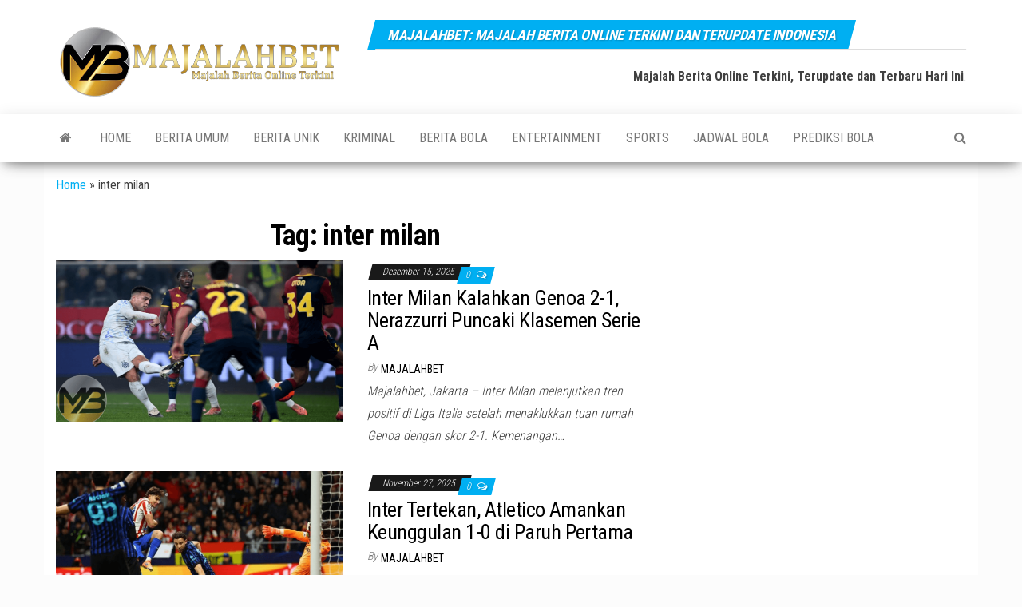

--- FILE ---
content_type: text/html; charset=UTF-8
request_url: https://majalahbet.com/tag/inter-milan/
body_size: 10615
content:
<!DOCTYPE html>
<html lang="id">
    <head>
        <meta http-equiv="content-type" content="text/html; charset=UTF-8" />
        <meta http-equiv="X-UA-Compatible" content="IE=edge">
        <meta name="viewport" content="width=device-width, initial-scale=1">
        <link rel="pingback" href="https://majalahbet.com/xmlrpc.php" />
        <meta name='robots' content='index, follow, max-image-preview:large, max-snippet:-1, max-video-preview:-1' />

	<!-- This site is optimized with the Yoast SEO plugin v22.7 - https://yoast.com/wordpress/plugins/seo/ -->
	<title>inter milan Archives - Majalahbet: Majalah Berita Online Terkini dan Terupdate Indonesia</title>
	<link rel="canonical" href="https://majalahbet.com/tag/inter-milan/" />
	<link rel="next" href="https://majalahbet.com/tag/inter-milan/page/2/" />
	<meta property="og:locale" content="id_ID" />
	<meta property="og:type" content="article" />
	<meta property="og:title" content="inter milan Archives - Majalahbet: Majalah Berita Online Terkini dan Terupdate Indonesia" />
	<meta property="og:url" content="https://majalahbet.com/tag/inter-milan/" />
	<meta property="og:site_name" content="Majalahbet: Majalah Berita Online Terkini dan Terupdate Indonesia" />
	<meta name="twitter:card" content="summary_large_image" />
	<script type="application/ld+json" class="yoast-schema-graph">{"@context":"https://schema.org","@graph":[{"@type":"CollectionPage","@id":"https://majalahbet.com/tag/inter-milan/","url":"https://majalahbet.com/tag/inter-milan/","name":"inter milan Archives - Majalahbet: Majalah Berita Online Terkini dan Terupdate Indonesia","isPartOf":{"@id":"https://majalahbet.com/#website"},"primaryImageOfPage":{"@id":"https://majalahbet.com/tag/inter-milan/#primaryimage"},"image":{"@id":"https://majalahbet.com/tag/inter-milan/#primaryimage"},"thumbnailUrl":"https://i0.wp.com/majalahbet.com/wp-content/uploads/2025/12/Inter-Milan-Kalahkan-Genoa-2-1-Nerazzurri-Puncaki-Klasemen-Serie-A.png?fit=850%2C500&ssl=1","breadcrumb":{"@id":"https://majalahbet.com/tag/inter-milan/#breadcrumb"},"inLanguage":"id"},{"@type":"ImageObject","inLanguage":"id","@id":"https://majalahbet.com/tag/inter-milan/#primaryimage","url":"https://i0.wp.com/majalahbet.com/wp-content/uploads/2025/12/Inter-Milan-Kalahkan-Genoa-2-1-Nerazzurri-Puncaki-Klasemen-Serie-A.png?fit=850%2C500&ssl=1","contentUrl":"https://i0.wp.com/majalahbet.com/wp-content/uploads/2025/12/Inter-Milan-Kalahkan-Genoa-2-1-Nerazzurri-Puncaki-Klasemen-Serie-A.png?fit=850%2C500&ssl=1","width":850,"height":500,"caption":"Inter-Milan-Kalahkan-Genoa-2-1-Nerazzurri-Puncaki-Klasemen-Serie-A.png"},{"@type":"BreadcrumbList","@id":"https://majalahbet.com/tag/inter-milan/#breadcrumb","itemListElement":[{"@type":"ListItem","position":1,"name":"Home","item":"https://majalahbet.com/"},{"@type":"ListItem","position":2,"name":"inter milan"}]},{"@type":"WebSite","@id":"https://majalahbet.com/#website","url":"https://majalahbet.com/","name":"Majalahbet: Majalah Berita Online Terkini dan Terupdate Indonesia","description":"Majalah Berita Online Terkini, Terupdate dan Terbaru Hari Ini","publisher":{"@id":"https://majalahbet.com/#/schema/person/73d07a225e246a1126455fdcae2f90e1"},"potentialAction":[{"@type":"SearchAction","target":{"@type":"EntryPoint","urlTemplate":"https://majalahbet.com/?s={search_term_string}"},"query-input":"required name=search_term_string"}],"inLanguage":"id"},{"@type":["Person","Organization"],"@id":"https://majalahbet.com/#/schema/person/73d07a225e246a1126455fdcae2f90e1","name":"majalahbet","image":{"@type":"ImageObject","inLanguage":"id","@id":"https://majalahbet.com/#/schema/person/image/","url":"https://i0.wp.com/majalahbet.com/wp-content/uploads/2024/05/asdadasd.png?fit=410%2C348&ssl=1","contentUrl":"https://i0.wp.com/majalahbet.com/wp-content/uploads/2024/05/asdadasd.png?fit=410%2C348&ssl=1","width":410,"height":348,"caption":"majalahbet"},"logo":{"@id":"https://majalahbet.com/#/schema/person/image/"},"sameAs":["https://majalahbet.com"]}]}</script>
	<!-- / Yoast SEO plugin. -->


<link rel='dns-prefetch' href='//stats.wp.com' />
<link rel='dns-prefetch' href='//fonts.googleapis.com' />
<link rel='dns-prefetch' href='//i0.wp.com' />
<link rel='dns-prefetch' href='//c0.wp.com' />
<link rel="alternate" type="application/rss+xml" title="Majalahbet: Majalah Berita Online Terkini dan Terupdate Indonesia &raquo; Feed" href="https://majalahbet.com/feed/" />
<link rel="alternate" type="application/rss+xml" title="Majalahbet: Majalah Berita Online Terkini dan Terupdate Indonesia &raquo; Umpan Komentar" href="https://majalahbet.com/comments/feed/" />
<link rel="alternate" type="application/rss+xml" title="Majalahbet: Majalah Berita Online Terkini dan Terupdate Indonesia &raquo; inter milan Umpan Tag" href="https://majalahbet.com/tag/inter-milan/feed/" />
<script type="text/javascript">
/* <![CDATA[ */
window._wpemojiSettings = {"baseUrl":"https:\/\/s.w.org\/images\/core\/emoji\/15.0.3\/72x72\/","ext":".png","svgUrl":"https:\/\/s.w.org\/images\/core\/emoji\/15.0.3\/svg\/","svgExt":".svg","source":{"concatemoji":"https:\/\/majalahbet.com\/wp-includes\/js\/wp-emoji-release.min.js?ver=6.5.7"}};
/*! This file is auto-generated */
!function(i,n){var o,s,e;function c(e){try{var t={supportTests:e,timestamp:(new Date).valueOf()};sessionStorage.setItem(o,JSON.stringify(t))}catch(e){}}function p(e,t,n){e.clearRect(0,0,e.canvas.width,e.canvas.height),e.fillText(t,0,0);var t=new Uint32Array(e.getImageData(0,0,e.canvas.width,e.canvas.height).data),r=(e.clearRect(0,0,e.canvas.width,e.canvas.height),e.fillText(n,0,0),new Uint32Array(e.getImageData(0,0,e.canvas.width,e.canvas.height).data));return t.every(function(e,t){return e===r[t]})}function u(e,t,n){switch(t){case"flag":return n(e,"\ud83c\udff3\ufe0f\u200d\u26a7\ufe0f","\ud83c\udff3\ufe0f\u200b\u26a7\ufe0f")?!1:!n(e,"\ud83c\uddfa\ud83c\uddf3","\ud83c\uddfa\u200b\ud83c\uddf3")&&!n(e,"\ud83c\udff4\udb40\udc67\udb40\udc62\udb40\udc65\udb40\udc6e\udb40\udc67\udb40\udc7f","\ud83c\udff4\u200b\udb40\udc67\u200b\udb40\udc62\u200b\udb40\udc65\u200b\udb40\udc6e\u200b\udb40\udc67\u200b\udb40\udc7f");case"emoji":return!n(e,"\ud83d\udc26\u200d\u2b1b","\ud83d\udc26\u200b\u2b1b")}return!1}function f(e,t,n){var r="undefined"!=typeof WorkerGlobalScope&&self instanceof WorkerGlobalScope?new OffscreenCanvas(300,150):i.createElement("canvas"),a=r.getContext("2d",{willReadFrequently:!0}),o=(a.textBaseline="top",a.font="600 32px Arial",{});return e.forEach(function(e){o[e]=t(a,e,n)}),o}function t(e){var t=i.createElement("script");t.src=e,t.defer=!0,i.head.appendChild(t)}"undefined"!=typeof Promise&&(o="wpEmojiSettingsSupports",s=["flag","emoji"],n.supports={everything:!0,everythingExceptFlag:!0},e=new Promise(function(e){i.addEventListener("DOMContentLoaded",e,{once:!0})}),new Promise(function(t){var n=function(){try{var e=JSON.parse(sessionStorage.getItem(o));if("object"==typeof e&&"number"==typeof e.timestamp&&(new Date).valueOf()<e.timestamp+604800&&"object"==typeof e.supportTests)return e.supportTests}catch(e){}return null}();if(!n){if("undefined"!=typeof Worker&&"undefined"!=typeof OffscreenCanvas&&"undefined"!=typeof URL&&URL.createObjectURL&&"undefined"!=typeof Blob)try{var e="postMessage("+f.toString()+"("+[JSON.stringify(s),u.toString(),p.toString()].join(",")+"));",r=new Blob([e],{type:"text/javascript"}),a=new Worker(URL.createObjectURL(r),{name:"wpTestEmojiSupports"});return void(a.onmessage=function(e){c(n=e.data),a.terminate(),t(n)})}catch(e){}c(n=f(s,u,p))}t(n)}).then(function(e){for(var t in e)n.supports[t]=e[t],n.supports.everything=n.supports.everything&&n.supports[t],"flag"!==t&&(n.supports.everythingExceptFlag=n.supports.everythingExceptFlag&&n.supports[t]);n.supports.everythingExceptFlag=n.supports.everythingExceptFlag&&!n.supports.flag,n.DOMReady=!1,n.readyCallback=function(){n.DOMReady=!0}}).then(function(){return e}).then(function(){var e;n.supports.everything||(n.readyCallback(),(e=n.source||{}).concatemoji?t(e.concatemoji):e.wpemoji&&e.twemoji&&(t(e.twemoji),t(e.wpemoji)))}))}((window,document),window._wpemojiSettings);
/* ]]> */
</script>

<link rel='stylesheet' id='dashicons-css' href='https://c0.wp.com/c/6.5.7/wp-includes/css/dashicons.min.css' type='text/css' media='all' />
<link rel='stylesheet' id='post-views-counter-frontend-css' href='https://majalahbet.com/wp-content/plugins/post-views-counter/css/frontend.min.css?ver=1.5.5' type='text/css' media='all' />
<style id='wp-emoji-styles-inline-css' type='text/css'>

	img.wp-smiley, img.emoji {
		display: inline !important;
		border: none !important;
		box-shadow: none !important;
		height: 1em !important;
		width: 1em !important;
		margin: 0 0.07em !important;
		vertical-align: -0.1em !important;
		background: none !important;
		padding: 0 !important;
	}
</style>
<link rel='stylesheet' id='wp-block-library-css' href='https://c0.wp.com/c/6.5.7/wp-includes/css/dist/block-library/style.min.css' type='text/css' media='all' />
<style id='wp-block-library-inline-css' type='text/css'>
.has-text-align-justify{text-align:justify;}
</style>
<link rel='stylesheet' id='mediaelement-css' href='https://c0.wp.com/c/6.5.7/wp-includes/js/mediaelement/mediaelementplayer-legacy.min.css' type='text/css' media='all' />
<link rel='stylesheet' id='wp-mediaelement-css' href='https://c0.wp.com/c/6.5.7/wp-includes/js/mediaelement/wp-mediaelement.min.css' type='text/css' media='all' />
<style id='jetpack-sharing-buttons-style-inline-css' type='text/css'>
.jetpack-sharing-buttons__services-list{display:flex;flex-direction:row;flex-wrap:wrap;gap:0;list-style-type:none;margin:5px;padding:0}.jetpack-sharing-buttons__services-list.has-small-icon-size{font-size:12px}.jetpack-sharing-buttons__services-list.has-normal-icon-size{font-size:16px}.jetpack-sharing-buttons__services-list.has-large-icon-size{font-size:24px}.jetpack-sharing-buttons__services-list.has-huge-icon-size{font-size:36px}@media print{.jetpack-sharing-buttons__services-list{display:none!important}}.editor-styles-wrapper .wp-block-jetpack-sharing-buttons{gap:0;padding-inline-start:0}ul.jetpack-sharing-buttons__services-list.has-background{padding:1.25em 2.375em}
</style>
<style id='classic-theme-styles-inline-css' type='text/css'>
/*! This file is auto-generated */
.wp-block-button__link{color:#fff;background-color:#32373c;border-radius:9999px;box-shadow:none;text-decoration:none;padding:calc(.667em + 2px) calc(1.333em + 2px);font-size:1.125em}.wp-block-file__button{background:#32373c;color:#fff;text-decoration:none}
</style>
<style id='global-styles-inline-css' type='text/css'>
body{--wp--preset--color--black: #000000;--wp--preset--color--cyan-bluish-gray: #abb8c3;--wp--preset--color--white: #ffffff;--wp--preset--color--pale-pink: #f78da7;--wp--preset--color--vivid-red: #cf2e2e;--wp--preset--color--luminous-vivid-orange: #ff6900;--wp--preset--color--luminous-vivid-amber: #fcb900;--wp--preset--color--light-green-cyan: #7bdcb5;--wp--preset--color--vivid-green-cyan: #00d084;--wp--preset--color--pale-cyan-blue: #8ed1fc;--wp--preset--color--vivid-cyan-blue: #0693e3;--wp--preset--color--vivid-purple: #9b51e0;--wp--preset--gradient--vivid-cyan-blue-to-vivid-purple: linear-gradient(135deg,rgba(6,147,227,1) 0%,rgb(155,81,224) 100%);--wp--preset--gradient--light-green-cyan-to-vivid-green-cyan: linear-gradient(135deg,rgb(122,220,180) 0%,rgb(0,208,130) 100%);--wp--preset--gradient--luminous-vivid-amber-to-luminous-vivid-orange: linear-gradient(135deg,rgba(252,185,0,1) 0%,rgba(255,105,0,1) 100%);--wp--preset--gradient--luminous-vivid-orange-to-vivid-red: linear-gradient(135deg,rgba(255,105,0,1) 0%,rgb(207,46,46) 100%);--wp--preset--gradient--very-light-gray-to-cyan-bluish-gray: linear-gradient(135deg,rgb(238,238,238) 0%,rgb(169,184,195) 100%);--wp--preset--gradient--cool-to-warm-spectrum: linear-gradient(135deg,rgb(74,234,220) 0%,rgb(151,120,209) 20%,rgb(207,42,186) 40%,rgb(238,44,130) 60%,rgb(251,105,98) 80%,rgb(254,248,76) 100%);--wp--preset--gradient--blush-light-purple: linear-gradient(135deg,rgb(255,206,236) 0%,rgb(152,150,240) 100%);--wp--preset--gradient--blush-bordeaux: linear-gradient(135deg,rgb(254,205,165) 0%,rgb(254,45,45) 50%,rgb(107,0,62) 100%);--wp--preset--gradient--luminous-dusk: linear-gradient(135deg,rgb(255,203,112) 0%,rgb(199,81,192) 50%,rgb(65,88,208) 100%);--wp--preset--gradient--pale-ocean: linear-gradient(135deg,rgb(255,245,203) 0%,rgb(182,227,212) 50%,rgb(51,167,181) 100%);--wp--preset--gradient--electric-grass: linear-gradient(135deg,rgb(202,248,128) 0%,rgb(113,206,126) 100%);--wp--preset--gradient--midnight: linear-gradient(135deg,rgb(2,3,129) 0%,rgb(40,116,252) 100%);--wp--preset--font-size--small: 13px;--wp--preset--font-size--medium: 20px;--wp--preset--font-size--large: 36px;--wp--preset--font-size--x-large: 42px;--wp--preset--spacing--20: 0.44rem;--wp--preset--spacing--30: 0.67rem;--wp--preset--spacing--40: 1rem;--wp--preset--spacing--50: 1.5rem;--wp--preset--spacing--60: 2.25rem;--wp--preset--spacing--70: 3.38rem;--wp--preset--spacing--80: 5.06rem;--wp--preset--shadow--natural: 6px 6px 9px rgba(0, 0, 0, 0.2);--wp--preset--shadow--deep: 12px 12px 50px rgba(0, 0, 0, 0.4);--wp--preset--shadow--sharp: 6px 6px 0px rgba(0, 0, 0, 0.2);--wp--preset--shadow--outlined: 6px 6px 0px -3px rgba(255, 255, 255, 1), 6px 6px rgba(0, 0, 0, 1);--wp--preset--shadow--crisp: 6px 6px 0px rgba(0, 0, 0, 1);}:where(.is-layout-flex){gap: 0.5em;}:where(.is-layout-grid){gap: 0.5em;}body .is-layout-flex{display: flex;}body .is-layout-flex{flex-wrap: wrap;align-items: center;}body .is-layout-flex > *{margin: 0;}body .is-layout-grid{display: grid;}body .is-layout-grid > *{margin: 0;}:where(.wp-block-columns.is-layout-flex){gap: 2em;}:where(.wp-block-columns.is-layout-grid){gap: 2em;}:where(.wp-block-post-template.is-layout-flex){gap: 1.25em;}:where(.wp-block-post-template.is-layout-grid){gap: 1.25em;}.has-black-color{color: var(--wp--preset--color--black) !important;}.has-cyan-bluish-gray-color{color: var(--wp--preset--color--cyan-bluish-gray) !important;}.has-white-color{color: var(--wp--preset--color--white) !important;}.has-pale-pink-color{color: var(--wp--preset--color--pale-pink) !important;}.has-vivid-red-color{color: var(--wp--preset--color--vivid-red) !important;}.has-luminous-vivid-orange-color{color: var(--wp--preset--color--luminous-vivid-orange) !important;}.has-luminous-vivid-amber-color{color: var(--wp--preset--color--luminous-vivid-amber) !important;}.has-light-green-cyan-color{color: var(--wp--preset--color--light-green-cyan) !important;}.has-vivid-green-cyan-color{color: var(--wp--preset--color--vivid-green-cyan) !important;}.has-pale-cyan-blue-color{color: var(--wp--preset--color--pale-cyan-blue) !important;}.has-vivid-cyan-blue-color{color: var(--wp--preset--color--vivid-cyan-blue) !important;}.has-vivid-purple-color{color: var(--wp--preset--color--vivid-purple) !important;}.has-black-background-color{background-color: var(--wp--preset--color--black) !important;}.has-cyan-bluish-gray-background-color{background-color: var(--wp--preset--color--cyan-bluish-gray) !important;}.has-white-background-color{background-color: var(--wp--preset--color--white) !important;}.has-pale-pink-background-color{background-color: var(--wp--preset--color--pale-pink) !important;}.has-vivid-red-background-color{background-color: var(--wp--preset--color--vivid-red) !important;}.has-luminous-vivid-orange-background-color{background-color: var(--wp--preset--color--luminous-vivid-orange) !important;}.has-luminous-vivid-amber-background-color{background-color: var(--wp--preset--color--luminous-vivid-amber) !important;}.has-light-green-cyan-background-color{background-color: var(--wp--preset--color--light-green-cyan) !important;}.has-vivid-green-cyan-background-color{background-color: var(--wp--preset--color--vivid-green-cyan) !important;}.has-pale-cyan-blue-background-color{background-color: var(--wp--preset--color--pale-cyan-blue) !important;}.has-vivid-cyan-blue-background-color{background-color: var(--wp--preset--color--vivid-cyan-blue) !important;}.has-vivid-purple-background-color{background-color: var(--wp--preset--color--vivid-purple) !important;}.has-black-border-color{border-color: var(--wp--preset--color--black) !important;}.has-cyan-bluish-gray-border-color{border-color: var(--wp--preset--color--cyan-bluish-gray) !important;}.has-white-border-color{border-color: var(--wp--preset--color--white) !important;}.has-pale-pink-border-color{border-color: var(--wp--preset--color--pale-pink) !important;}.has-vivid-red-border-color{border-color: var(--wp--preset--color--vivid-red) !important;}.has-luminous-vivid-orange-border-color{border-color: var(--wp--preset--color--luminous-vivid-orange) !important;}.has-luminous-vivid-amber-border-color{border-color: var(--wp--preset--color--luminous-vivid-amber) !important;}.has-light-green-cyan-border-color{border-color: var(--wp--preset--color--light-green-cyan) !important;}.has-vivid-green-cyan-border-color{border-color: var(--wp--preset--color--vivid-green-cyan) !important;}.has-pale-cyan-blue-border-color{border-color: var(--wp--preset--color--pale-cyan-blue) !important;}.has-vivid-cyan-blue-border-color{border-color: var(--wp--preset--color--vivid-cyan-blue) !important;}.has-vivid-purple-border-color{border-color: var(--wp--preset--color--vivid-purple) !important;}.has-vivid-cyan-blue-to-vivid-purple-gradient-background{background: var(--wp--preset--gradient--vivid-cyan-blue-to-vivid-purple) !important;}.has-light-green-cyan-to-vivid-green-cyan-gradient-background{background: var(--wp--preset--gradient--light-green-cyan-to-vivid-green-cyan) !important;}.has-luminous-vivid-amber-to-luminous-vivid-orange-gradient-background{background: var(--wp--preset--gradient--luminous-vivid-amber-to-luminous-vivid-orange) !important;}.has-luminous-vivid-orange-to-vivid-red-gradient-background{background: var(--wp--preset--gradient--luminous-vivid-orange-to-vivid-red) !important;}.has-very-light-gray-to-cyan-bluish-gray-gradient-background{background: var(--wp--preset--gradient--very-light-gray-to-cyan-bluish-gray) !important;}.has-cool-to-warm-spectrum-gradient-background{background: var(--wp--preset--gradient--cool-to-warm-spectrum) !important;}.has-blush-light-purple-gradient-background{background: var(--wp--preset--gradient--blush-light-purple) !important;}.has-blush-bordeaux-gradient-background{background: var(--wp--preset--gradient--blush-bordeaux) !important;}.has-luminous-dusk-gradient-background{background: var(--wp--preset--gradient--luminous-dusk) !important;}.has-pale-ocean-gradient-background{background: var(--wp--preset--gradient--pale-ocean) !important;}.has-electric-grass-gradient-background{background: var(--wp--preset--gradient--electric-grass) !important;}.has-midnight-gradient-background{background: var(--wp--preset--gradient--midnight) !important;}.has-small-font-size{font-size: var(--wp--preset--font-size--small) !important;}.has-medium-font-size{font-size: var(--wp--preset--font-size--medium) !important;}.has-large-font-size{font-size: var(--wp--preset--font-size--large) !important;}.has-x-large-font-size{font-size: var(--wp--preset--font-size--x-large) !important;}
.wp-block-navigation a:where(:not(.wp-element-button)){color: inherit;}
:where(.wp-block-post-template.is-layout-flex){gap: 1.25em;}:where(.wp-block-post-template.is-layout-grid){gap: 1.25em;}
:where(.wp-block-columns.is-layout-flex){gap: 2em;}:where(.wp-block-columns.is-layout-grid){gap: 2em;}
.wp-block-pullquote{font-size: 1.5em;line-height: 1.6;}
</style>
<link crossorigin="anonymous" rel='stylesheet' id='envo-magazine-fonts-css' href='https://fonts.googleapis.com/css?family=Roboto+Condensed%3A300%2C400%2C700&#038;subset=latin%2Clatin-ext' type='text/css' media='all' />
<link rel='stylesheet' id='bootstrap-css' href='https://majalahbet.com/wp-content/themes/envo-magazine/css/bootstrap.css?ver=3.3.7' type='text/css' media='all' />
<link rel='stylesheet' id='envo-magazine-stylesheet-css' href='https://majalahbet.com/wp-content/themes/envo-magazine/style.css?ver=1.3.12' type='text/css' media='all' />
<link rel='stylesheet' id='font-awesome-css' href='https://majalahbet.com/wp-content/themes/envo-magazine/css/font-awesome.min.css?ver=4.7.0' type='text/css' media='all' />
<link rel='stylesheet' id='jetpack_css-css' href='https://c0.wp.com/p/jetpack/13.4.4/css/jetpack.css' type='text/css' media='all' />
<script type="text/javascript" src="https://c0.wp.com/c/6.5.7/wp-includes/js/jquery/jquery.min.js" id="jquery-core-js"></script>
<script type="text/javascript" src="https://c0.wp.com/c/6.5.7/wp-includes/js/jquery/jquery-migrate.min.js" id="jquery-migrate-js"></script>
<link rel="https://api.w.org/" href="https://majalahbet.com/wp-json/" /><link rel="alternate" type="application/json" href="https://majalahbet.com/wp-json/wp/v2/tags/16" /><link rel="EditURI" type="application/rsd+xml" title="RSD" href="https://majalahbet.com/xmlrpc.php?rsd" />
<meta name="generator" content="WordPress 6.5.7" />
	<style>img#wpstats{display:none}</style>
			<style type="text/css" id="envo-magazine-header-css">
				.site-title,
		.site-description {
			position: absolute;
			clip: rect(1px, 1px, 1px, 1px);
		}
		
	</style>
	<style type="text/css" id="custom-background-css">
body.custom-background { background-color: #fcfcfc; }
</style>
	<!-- There is no amphtml version available for this URL. --><link rel="icon" href="https://i0.wp.com/majalahbet.com/wp-content/uploads/2024/05/asdadasd.png?fit=32%2C27&#038;ssl=1" sizes="32x32" />
<link rel="icon" href="https://i0.wp.com/majalahbet.com/wp-content/uploads/2024/05/asdadasd.png?fit=192%2C163&#038;ssl=1" sizes="192x192" />
<link rel="apple-touch-icon" href="https://i0.wp.com/majalahbet.com/wp-content/uploads/2024/05/asdadasd.png?fit=180%2C153&#038;ssl=1" />
<meta name="msapplication-TileImage" content="https://i0.wp.com/majalahbet.com/wp-content/uploads/2024/05/asdadasd.png?fit=270%2C229&#038;ssl=1" />
    </head>
    <body id="blog" class="archive tag tag-inter-milan tag-16 custom-background wp-custom-logo">
        <a class="skip-link screen-reader-text" href="#site-content">Skip to the content</a>        <div class="site-header container-fluid">
    <div class="container" >
        <div class="row" >
            <div class="site-heading col-md-4" >
                <div class="site-branding-logo">
                    <a href="https://majalahbet.com/" class="custom-logo-link" rel="home"><img width="717" height="206" src="https://i0.wp.com/majalahbet.com/wp-content/uploads/2025/04/cropped-majalahbet01.png?fit=717%2C206&amp;ssl=1" class="custom-logo" alt="majalahbet01" decoding="async" fetchpriority="high" srcset="https://i0.wp.com/majalahbet.com/wp-content/uploads/2025/04/cropped-majalahbet01.png?w=717&amp;ssl=1 717w, https://i0.wp.com/majalahbet.com/wp-content/uploads/2025/04/cropped-majalahbet01.png?resize=300%2C86&amp;ssl=1 300w" sizes="(max-width: 717px) 100vw, 717px" /></a>                </div>
                <div class="site-branding-text">
                                            <p class="site-title"><a href="https://majalahbet.com/" rel="home">Majalahbet: Majalah Berita Online Terkini dan Terupdate Indonesia</a></p>
                    
                                            <p class="site-description">
                            Majalah Berita Online Terkini, Terupdate dan Terbaru Hari Ini                        </p>
                                    </div><!-- .site-branding-text -->
            </div>
                            <div class="site-heading-sidebar col-md-8" >
                    <div id="content-header-section" class="text-right">
                        <div id="block-64" class="widget widget_block"><div class="widget-title"><h3>Majalahbet: Majalah Berita Online Terkini dan Terupdate Indonesia</h3></div><div class="wp-widget-group__inner-blocks">
<p><strong>Majalah Berita Online Terkini, Terupdate dan Terbaru Hari Ini</strong>.</p>
</div></div>	
                    </div>
                </div>
            	
        </div>
    </div>
</div>
 
<div class="main-menu">
    <nav id="site-navigation" class="navbar navbar-default">     
        <div class="container">   
            <div class="navbar-header">
                                <button id="main-menu-panel" class="open-panel visible-xs" data-panel="main-menu-panel">
                        <span></span>
                        <span></span>
                        <span></span>
                    </button>
                            </div> 
                        <ul class="nav navbar-nav search-icon navbar-left hidden-xs">
                <li class="home-icon">
                    <a href="https://majalahbet.com/" title="Majalahbet: Majalah Berita Online Terkini dan Terupdate Indonesia">
                        <i class="fa fa-home"></i>
                    </a>
                </li>
            </ul>
            <div class="menu-container"><ul id="menu-home" class="nav navbar-nav navbar-left"><li itemscope="itemscope" itemtype="https://www.schema.org/SiteNavigationElement" id="menu-item-15" class="menu-item menu-item-type-custom menu-item-object-custom menu-item-home menu-item-15"><a title="Home" href="https://majalahbet.com">Home</a></li>
<li itemscope="itemscope" itemtype="https://www.schema.org/SiteNavigationElement" id="menu-item-29" class="menu-item menu-item-type-taxonomy menu-item-object-category menu-item-29"><a title="BERITA UMUM" href="https://majalahbet.com/category/berita-umum/">BERITA UMUM</a></li>
<li itemscope="itemscope" itemtype="https://www.schema.org/SiteNavigationElement" id="menu-item-30" class="menu-item menu-item-type-taxonomy menu-item-object-category menu-item-30"><a title="BERITA UNIK" href="https://majalahbet.com/category/berita-unik/">BERITA UNIK</a></li>
<li itemscope="itemscope" itemtype="https://www.schema.org/SiteNavigationElement" id="menu-item-31" class="menu-item menu-item-type-taxonomy menu-item-object-category menu-item-31"><a title="KRIMINAL" href="https://majalahbet.com/category/kriminal/">KRIMINAL</a></li>
<li itemscope="itemscope" itemtype="https://www.schema.org/SiteNavigationElement" id="menu-item-32" class="menu-item menu-item-type-taxonomy menu-item-object-category menu-item-32"><a title="BERITA BOLA" href="https://majalahbet.com/category/berita-bola/">BERITA BOLA</a></li>
<li itemscope="itemscope" itemtype="https://www.schema.org/SiteNavigationElement" id="menu-item-33" class="menu-item menu-item-type-taxonomy menu-item-object-category menu-item-33"><a title="ENTERTAINMENT" href="https://majalahbet.com/category/entertainment/">ENTERTAINMENT</a></li>
<li itemscope="itemscope" itemtype="https://www.schema.org/SiteNavigationElement" id="menu-item-35" class="menu-item menu-item-type-taxonomy menu-item-object-category menu-item-35"><a title="SPORTS" href="https://majalahbet.com/category/sports/">SPORTS</a></li>
<li itemscope="itemscope" itemtype="https://www.schema.org/SiteNavigationElement" id="menu-item-36" class="menu-item menu-item-type-taxonomy menu-item-object-category menu-item-36"><a title="JADWAL BOLA" href="https://majalahbet.com/category/jadwal-bola/">JADWAL BOLA</a></li>
<li itemscope="itemscope" itemtype="https://www.schema.org/SiteNavigationElement" id="menu-item-3296" class="menu-item menu-item-type-taxonomy menu-item-object-category menu-item-3296"><a title="PREDIKSI BOLA" href="https://majalahbet.com/category/prediksi-bola/">PREDIKSI BOLA</a></li>
</ul></div>            <ul class="nav navbar-nav search-icon navbar-right hidden-xs">
                <li class="top-search-icon">
                    <a href="#">
                        <i class="fa fa-search"></i>
                    </a>
                </li>
                <div class="top-search-box">
                    <form role="search" method="get" id="searchform" class="searchform" action="https://majalahbet.com/">
				<div>
					<label class="screen-reader-text" for="s">Cari untuk:</label>
					<input type="text" value="" name="s" id="s" />
					<input type="submit" id="searchsubmit" value="Cari" />
				</div>
			</form>                </div>
            </ul>
        </div>
            </nav> 
</div>
 

<div id="site-content" class="container main-container" role="main">
	<div class="page-area">
		<p id="breadcrumbs"><span><span><a href="https://majalahbet.com/">Home</a></span> » <span class="breadcrumb_last" aria-current="page">inter milan</span></span></p>
<!-- start content container -->
<div class="row">

	<div class="col-md-8">
					<header class="archive-page-header text-center">
				<h1 class="page-title">Tag: <span>inter milan</span></h1>			</header><!-- .page-header -->
				<article>
	<div class="post-7433 post type-post status-publish format-standard has-post-thumbnail hentry category-berita-bola tag-ac-milan tag-genoa tag-inter-milan tag-nerazzurri">                    
		<div class="news-item row">
						<div class="news-thumb col-md-6">
				<a href="https://majalahbet.com/2025/12/inter-milan-kalahkan-genoa-2-1-dan-naik-ke-puncak-klasemen/" title="Inter Milan Kalahkan Genoa 2-1, Nerazzurri Puncaki Klasemen Serie A">
					<img src="https://i0.wp.com/majalahbet.com/wp-content/uploads/2025/12/Inter-Milan-Kalahkan-Genoa-2-1-Nerazzurri-Puncaki-Klasemen-Serie-A.png?resize=720%2C405&#038;ssl=1" title="Inter Milan Kalahkan Genoa 2-1, Nerazzurri Puncaki Klasemen Serie A" alt="Inter Milan Kalahkan Genoa 2-1, Nerazzurri Puncaki Klasemen Serie A" />
				</a>
			</div><!-- .news-thumb -->
					<div class="news-text-wrap col-md-6">
					<span class="posted-date">
		Desember 15, 2025	</span>
	<span class="comments-meta">
						<a href="https://majalahbet.com/2025/12/inter-milan-kalahkan-genoa-2-1-dan-naik-ke-puncak-klasemen/#comments" rel="nofollow" title="Comment on Inter Milan Kalahkan Genoa 2-1, Nerazzurri Puncaki Klasemen Serie A">
					0				</a>
					<i class="fa fa-comments-o"></i>
	</span>
					<h2 class="entry-title"><a href="https://majalahbet.com/2025/12/inter-milan-kalahkan-genoa-2-1-dan-naik-ke-puncak-klasemen/" rel="bookmark">Inter Milan Kalahkan Genoa 2-1, Nerazzurri Puncaki Klasemen Serie A</a></h2>						<span class="author-meta">
			<span class="author-meta-by">By</span>
			<a href="https://majalahbet.com/author/majalahbet/">
				majalahbet			</a>
		</span>
	
				<div class="post-excerpt">
					<p>Majalahbet, Jakarta – Inter Milan melanjutkan tren positif di Liga Italia setelah menaklukkan tuan rumah Genoa dengan skor 2-1. Kemenangan&hellip;</p>
				</div><!-- .post-excerpt -->

			</div><!-- .news-text-wrap -->

		</div><!-- .news-item -->
	</div>
</article>
<article>
	<div class="post-7410 post type-post status-publish format-standard has-post-thumbnail hentry category-berita-bola tag-atletico-madrid tag-inter-milan tag-wanda-metropolitano">                    
		<div class="news-item row">
						<div class="news-thumb col-md-6">
				<a href="https://majalahbet.com/2025/11/atletico-unggul-1-0-atas-inter-berkat-gol-cepat-julian-alvarez/" title="Inter Tertekan, Atletico Amankan Keunggulan 1-0 di Paruh Pertama">
					<img src="https://i0.wp.com/majalahbet.com/wp-content/uploads/2025/11/Inter-Tertekan-Atletico-Amankan-Keunggulan-1-0-di-Paruh-Pertama.png?resize=720%2C405&#038;ssl=1" title="Inter Tertekan, Atletico Amankan Keunggulan 1-0 di Paruh Pertama" alt="Inter Tertekan, Atletico Amankan Keunggulan 1-0 di Paruh Pertama" />
				</a>
			</div><!-- .news-thumb -->
					<div class="news-text-wrap col-md-6">
					<span class="posted-date">
		November 27, 2025	</span>
	<span class="comments-meta">
						<a href="https://majalahbet.com/2025/11/atletico-unggul-1-0-atas-inter-berkat-gol-cepat-julian-alvarez/#comments" rel="nofollow" title="Comment on Inter Tertekan, Atletico Amankan Keunggulan 1-0 di Paruh Pertama">
					0				</a>
					<i class="fa fa-comments-o"></i>
	</span>
					<h2 class="entry-title"><a href="https://majalahbet.com/2025/11/atletico-unggul-1-0-atas-inter-berkat-gol-cepat-julian-alvarez/" rel="bookmark">Inter Tertekan, Atletico Amankan Keunggulan 1-0 di Paruh Pertama</a></h2>						<span class="author-meta">
			<span class="author-meta-by">By</span>
			<a href="https://majalahbet.com/author/majalahbet/">
				majalahbet			</a>
		</span>
	
				<div class="post-excerpt">
					<p>Majalahbet, Jakarta – Atletico Madrid memimpin 1-0 atas Inter Milan di Wanda Metropolitano, Kamis (27/11/2025) dini hari WIB. Julian Alvarez&hellip;</p>
				</div><!-- .post-excerpt -->

			</div><!-- .news-text-wrap -->

		</div><!-- .news-item -->
	</div>
</article>
<article>
	<div class="post-7366 post type-post status-publish format-standard has-post-thumbnail hentry category-berita-bola tag-inter-milan tag-stadion-diego-armando-maradona">                    
		<div class="news-item row">
						<div class="news-thumb col-md-6">
				<a href="https://majalahbet.com/2025/10/napoli-kalahkan-inter-3-1-kembali-ke-puncak-klasemen/" title="Napoli Tundukkan Inter Milan 3-1, Kembali ke Puncak Klasemen Liga Italia">
					<img src="https://i0.wp.com/majalahbet.com/wp-content/uploads/2025/10/Napoli-Tundukkan-Inter-Milan-3-1-Kembali-ke-Puncak-Klasemen-Liga-Italia.png?resize=720%2C405&#038;ssl=1" title="Napoli Tundukkan Inter Milan 3-1, Kembali ke Puncak Klasemen Liga Italia" alt="Napoli Tundukkan Inter Milan 3-1, Kembali ke Puncak Klasemen Liga Italia" />
				</a>
			</div><!-- .news-thumb -->
					<div class="news-text-wrap col-md-6">
					<span class="posted-date">
		Oktober 26, 2025	</span>
	<span class="comments-meta">
						<a href="https://majalahbet.com/2025/10/napoli-kalahkan-inter-3-1-kembali-ke-puncak-klasemen/#comments" rel="nofollow" title="Comment on Napoli Tundukkan Inter Milan 3-1, Kembali ke Puncak Klasemen Liga Italia">
					0				</a>
					<i class="fa fa-comments-o"></i>
	</span>
					<h2 class="entry-title"><a href="https://majalahbet.com/2025/10/napoli-kalahkan-inter-3-1-kembali-ke-puncak-klasemen/" rel="bookmark">Napoli Tundukkan Inter Milan 3-1, Kembali ke Puncak Klasemen Liga Italia</a></h2>						<span class="author-meta">
			<span class="author-meta-by">By</span>
			<a href="https://majalahbet.com/author/majalahbet/">
				majalahbet			</a>
		</span>
	
				<div class="post-excerpt">
					<p>Majalahbet, Jakarta – Partenopei meraih tiga poin penting setelah menaklukkan Inter Milan dengan skor 3-1 di Stadion Diego Armando Maradona,&hellip;</p>
				</div><!-- .post-excerpt -->

			</div><!-- .news-text-wrap -->

		</div><!-- .news-item -->
	</div>
</article>

	<nav class="navigation pagination" aria-label="Pos">
		<h2 class="screen-reader-text">Navigasi pos</h2>
		<div class="nav-links"><span aria-current="page" class="page-numbers current">1</span>
<a class="page-numbers" href="https://majalahbet.com/tag/inter-milan/page/2/">2</a>
<span class="page-numbers dots">&hellip;</span>
<a class="page-numbers" href="https://majalahbet.com/tag/inter-milan/page/10/">10</a>
<a class="next page-numbers" href="https://majalahbet.com/tag/inter-milan/page/2/">Berikutnya</a></div>
	</nav>
	</div>

		<aside id="sidebar" class="col-md-4">
		<div id="block-54" class="widget widget_block widget_media_image"></div>	</aside>

</div>
<!-- end content container -->

</div><!-- end main-container -->
</div><!-- end page-area -->
  				
	<div id="content-footer-section" class="container-fluid clearfix">
		<div class="container">
			<div id="block-28" class="widget widget_block widget_text col-md-3">
<p>Copyright © 2019 <a href="https://majalahbet.com/">Majalahbet</a>. All rights reserved Proudly powered by.</p>
</div>		</div>	
	</div>		
 
<footer id="colophon" class="footer-credits container-fluid">
	<div class="container">
				<div class="footer-credits-text text-center">
			Proudly powered by <a href="https://wordpress.org/">WordPress</a>			<span class="sep"> | </span>
			Theme: <a href="https://envothemes.com/">Envo Magazine</a>		</div> 
		 
	</div>	
</footer>
 
<script type="text/javascript" id="disqus_count-js-extra">
/* <![CDATA[ */
var countVars = {"disqusShortname":"majalahbet"};
/* ]]> */
</script>
<script type="text/javascript" src="https://majalahbet.com/wp-content/plugins/disqus-comment-system/public/js/comment_count.js?ver=3.1.3" id="disqus_count-js"></script>
<script type="text/javascript" src="https://majalahbet.com/wp-content/themes/envo-magazine/js/bootstrap.min.js?ver=3.3.7" id="bootstrap-js"></script>
<script type="text/javascript" src="https://majalahbet.com/wp-content/themes/envo-magazine/js/customscript.js?ver=1.3.12" id="envo-magazine-theme-js-js"></script>
<script type="text/javascript" src="https://stats.wp.com/e-202604.js" id="jetpack-stats-js" data-wp-strategy="defer"></script>
<script type="text/javascript" id="jetpack-stats-js-after">
/* <![CDATA[ */
_stq = window._stq || [];
_stq.push([ "view", JSON.parse("{\"v\":\"ext\",\"blog\":\"233385785\",\"post\":\"0\",\"tz\":\"7\",\"srv\":\"majalahbet.com\",\"j\":\"1:13.4.4\"}") ]);
_stq.push([ "clickTrackerInit", "233385785", "0" ]);
/* ]]> */
</script>
</body>
</html>


<!-- Page cached by LiteSpeed Cache 7.6.2 on 2026-01-24 08:40:50 -->